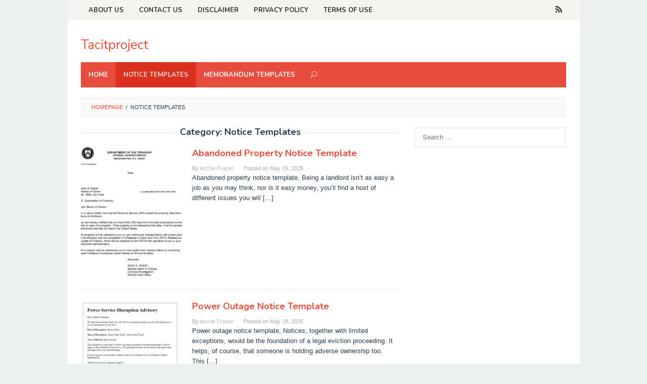

--- FILE ---
content_type: text/html; charset=UTF-8
request_url: https://tacitproject.org/category/notice-templates/
body_size: 11909
content:
<!DOCTYPE html>
<html dir="ltr" lang="en-US" prefix="og: https://ogp.me/ns#">
<head itemscope="itemscope" itemtype="http://schema.org/WebSite">
<meta charset="UTF-8">
<meta name="viewport" content="width=device-width, initial-scale=1">
<link rel="profile" href="https://gmpg.org/xfn/11">

<title>Notice Templates - Tacitproject</title>

		<!-- All in One SEO 4.5.5 - aioseo.com -->
		<meta name="robots" content="max-image-preview:large" />
		<meta name="google-site-verification" content="bqqgsX8hc3uPzgBQibQw6MmbwbE6i3uTaQWKYG2rN_k" />
		<meta name="msvalidate.01" content="910ED51E47C52913F4F9CB53B330E139" />
		<meta name="p:domain_verify" content="a2e01a440128cbeaa79f918eff95d4e2" />
		<link rel="canonical" href="https://tacitproject.org/category/notice-templates/" />
		<link rel="next" href="https://tacitproject.org/category/notice-templates/page/2/" />
		<meta name="generator" content="All in One SEO (AIOSEO) 4.5.5" />
		<script type="application/ld+json" class="aioseo-schema">
			{"@context":"https:\/\/schema.org","@graph":[{"@type":"BreadcrumbList","@id":"https:\/\/tacitproject.org\/category\/notice-templates\/#breadcrumblist","itemListElement":[{"@type":"ListItem","@id":"https:\/\/tacitproject.org\/#listItem","position":1,"name":"Home","item":"https:\/\/tacitproject.org\/","nextItem":"https:\/\/tacitproject.org\/category\/notice-templates\/#listItem"},{"@type":"ListItem","@id":"https:\/\/tacitproject.org\/category\/notice-templates\/#listItem","position":2,"name":"Notice Templates","previousItem":"https:\/\/tacitproject.org\/#listItem"}]},{"@type":"CollectionPage","@id":"https:\/\/tacitproject.org\/category\/notice-templates\/#collectionpage","url":"https:\/\/tacitproject.org\/category\/notice-templates\/","name":"Notice Templates - Tacitproject","inLanguage":"en-US","isPartOf":{"@id":"https:\/\/tacitproject.org\/#website"},"breadcrumb":{"@id":"https:\/\/tacitproject.org\/category\/notice-templates\/#breadcrumblist"}},{"@type":"Organization","@id":"https:\/\/tacitproject.org\/#organization","name":"Tacitproject","url":"https:\/\/tacitproject.org\/"},{"@type":"WebSite","@id":"https:\/\/tacitproject.org\/#website","url":"https:\/\/tacitproject.org\/","name":"Tacitproject","inLanguage":"en-US","publisher":{"@id":"https:\/\/tacitproject.org\/#organization"}}]}
		</script>
		<!-- All in One SEO -->

<link rel='dns-prefetch' href='//fonts.googleapis.com' />
<link rel="alternate" type="application/rss+xml" title="Tacitproject &raquo; Feed" href="https://tacitproject.org/feed/" />
<link rel="alternate" type="application/rss+xml" title="Tacitproject &raquo; Comments Feed" href="https://tacitproject.org/comments/feed/" />
<link rel="alternate" type="application/rss+xml" title="Tacitproject &raquo; Notice Templates Category Feed" href="https://tacitproject.org/category/notice-templates/feed/" />
<style id='wp-img-auto-sizes-contain-inline-css' type='text/css'>
img:is([sizes=auto i],[sizes^="auto," i]){contain-intrinsic-size:3000px 1500px}
/*# sourceURL=wp-img-auto-sizes-contain-inline-css */
</style>
<style id='wp-emoji-styles-inline-css' type='text/css'>

	img.wp-smiley, img.emoji {
		display: inline !important;
		border: none !important;
		box-shadow: none !important;
		height: 1em !important;
		width: 1em !important;
		margin: 0 0.07em !important;
		vertical-align: -0.1em !important;
		background: none !important;
		padding: 0 !important;
	}
/*# sourceURL=wp-emoji-styles-inline-css */
</style>
<style id='wp-block-library-inline-css' type='text/css'>
:root{--wp-block-synced-color:#7a00df;--wp-block-synced-color--rgb:122,0,223;--wp-bound-block-color:var(--wp-block-synced-color);--wp-editor-canvas-background:#ddd;--wp-admin-theme-color:#007cba;--wp-admin-theme-color--rgb:0,124,186;--wp-admin-theme-color-darker-10:#006ba1;--wp-admin-theme-color-darker-10--rgb:0,107,160.5;--wp-admin-theme-color-darker-20:#005a87;--wp-admin-theme-color-darker-20--rgb:0,90,135;--wp-admin-border-width-focus:2px}@media (min-resolution:192dpi){:root{--wp-admin-border-width-focus:1.5px}}.wp-element-button{cursor:pointer}:root .has-very-light-gray-background-color{background-color:#eee}:root .has-very-dark-gray-background-color{background-color:#313131}:root .has-very-light-gray-color{color:#eee}:root .has-very-dark-gray-color{color:#313131}:root .has-vivid-green-cyan-to-vivid-cyan-blue-gradient-background{background:linear-gradient(135deg,#00d084,#0693e3)}:root .has-purple-crush-gradient-background{background:linear-gradient(135deg,#34e2e4,#4721fb 50%,#ab1dfe)}:root .has-hazy-dawn-gradient-background{background:linear-gradient(135deg,#faaca8,#dad0ec)}:root .has-subdued-olive-gradient-background{background:linear-gradient(135deg,#fafae1,#67a671)}:root .has-atomic-cream-gradient-background{background:linear-gradient(135deg,#fdd79a,#004a59)}:root .has-nightshade-gradient-background{background:linear-gradient(135deg,#330968,#31cdcf)}:root .has-midnight-gradient-background{background:linear-gradient(135deg,#020381,#2874fc)}:root{--wp--preset--font-size--normal:16px;--wp--preset--font-size--huge:42px}.has-regular-font-size{font-size:1em}.has-larger-font-size{font-size:2.625em}.has-normal-font-size{font-size:var(--wp--preset--font-size--normal)}.has-huge-font-size{font-size:var(--wp--preset--font-size--huge)}.has-text-align-center{text-align:center}.has-text-align-left{text-align:left}.has-text-align-right{text-align:right}.has-fit-text{white-space:nowrap!important}#end-resizable-editor-section{display:none}.aligncenter{clear:both}.items-justified-left{justify-content:flex-start}.items-justified-center{justify-content:center}.items-justified-right{justify-content:flex-end}.items-justified-space-between{justify-content:space-between}.screen-reader-text{border:0;clip-path:inset(50%);height:1px;margin:-1px;overflow:hidden;padding:0;position:absolute;width:1px;word-wrap:normal!important}.screen-reader-text:focus{background-color:#ddd;clip-path:none;color:#444;display:block;font-size:1em;height:auto;left:5px;line-height:normal;padding:15px 23px 14px;text-decoration:none;top:5px;width:auto;z-index:100000}html :where(.has-border-color){border-style:solid}html :where([style*=border-top-color]){border-top-style:solid}html :where([style*=border-right-color]){border-right-style:solid}html :where([style*=border-bottom-color]){border-bottom-style:solid}html :where([style*=border-left-color]){border-left-style:solid}html :where([style*=border-width]){border-style:solid}html :where([style*=border-top-width]){border-top-style:solid}html :where([style*=border-right-width]){border-right-style:solid}html :where([style*=border-bottom-width]){border-bottom-style:solid}html :where([style*=border-left-width]){border-left-style:solid}html :where(img[class*=wp-image-]){height:auto;max-width:100%}:where(figure){margin:0 0 1em}html :where(.is-position-sticky){--wp-admin--admin-bar--position-offset:var(--wp-admin--admin-bar--height,0px)}@media screen and (max-width:600px){html :where(.is-position-sticky){--wp-admin--admin-bar--position-offset:0px}}

/*# sourceURL=wp-block-library-inline-css */
</style><style id='global-styles-inline-css' type='text/css'>
:root{--wp--preset--aspect-ratio--square: 1;--wp--preset--aspect-ratio--4-3: 4/3;--wp--preset--aspect-ratio--3-4: 3/4;--wp--preset--aspect-ratio--3-2: 3/2;--wp--preset--aspect-ratio--2-3: 2/3;--wp--preset--aspect-ratio--16-9: 16/9;--wp--preset--aspect-ratio--9-16: 9/16;--wp--preset--color--black: #000000;--wp--preset--color--cyan-bluish-gray: #abb8c3;--wp--preset--color--white: #ffffff;--wp--preset--color--pale-pink: #f78da7;--wp--preset--color--vivid-red: #cf2e2e;--wp--preset--color--luminous-vivid-orange: #ff6900;--wp--preset--color--luminous-vivid-amber: #fcb900;--wp--preset--color--light-green-cyan: #7bdcb5;--wp--preset--color--vivid-green-cyan: #00d084;--wp--preset--color--pale-cyan-blue: #8ed1fc;--wp--preset--color--vivid-cyan-blue: #0693e3;--wp--preset--color--vivid-purple: #9b51e0;--wp--preset--gradient--vivid-cyan-blue-to-vivid-purple: linear-gradient(135deg,rgb(6,147,227) 0%,rgb(155,81,224) 100%);--wp--preset--gradient--light-green-cyan-to-vivid-green-cyan: linear-gradient(135deg,rgb(122,220,180) 0%,rgb(0,208,130) 100%);--wp--preset--gradient--luminous-vivid-amber-to-luminous-vivid-orange: linear-gradient(135deg,rgb(252,185,0) 0%,rgb(255,105,0) 100%);--wp--preset--gradient--luminous-vivid-orange-to-vivid-red: linear-gradient(135deg,rgb(255,105,0) 0%,rgb(207,46,46) 100%);--wp--preset--gradient--very-light-gray-to-cyan-bluish-gray: linear-gradient(135deg,rgb(238,238,238) 0%,rgb(169,184,195) 100%);--wp--preset--gradient--cool-to-warm-spectrum: linear-gradient(135deg,rgb(74,234,220) 0%,rgb(151,120,209) 20%,rgb(207,42,186) 40%,rgb(238,44,130) 60%,rgb(251,105,98) 80%,rgb(254,248,76) 100%);--wp--preset--gradient--blush-light-purple: linear-gradient(135deg,rgb(255,206,236) 0%,rgb(152,150,240) 100%);--wp--preset--gradient--blush-bordeaux: linear-gradient(135deg,rgb(254,205,165) 0%,rgb(254,45,45) 50%,rgb(107,0,62) 100%);--wp--preset--gradient--luminous-dusk: linear-gradient(135deg,rgb(255,203,112) 0%,rgb(199,81,192) 50%,rgb(65,88,208) 100%);--wp--preset--gradient--pale-ocean: linear-gradient(135deg,rgb(255,245,203) 0%,rgb(182,227,212) 50%,rgb(51,167,181) 100%);--wp--preset--gradient--electric-grass: linear-gradient(135deg,rgb(202,248,128) 0%,rgb(113,206,126) 100%);--wp--preset--gradient--midnight: linear-gradient(135deg,rgb(2,3,129) 0%,rgb(40,116,252) 100%);--wp--preset--font-size--small: 13px;--wp--preset--font-size--medium: 20px;--wp--preset--font-size--large: 36px;--wp--preset--font-size--x-large: 42px;--wp--preset--spacing--20: 0.44rem;--wp--preset--spacing--30: 0.67rem;--wp--preset--spacing--40: 1rem;--wp--preset--spacing--50: 1.5rem;--wp--preset--spacing--60: 2.25rem;--wp--preset--spacing--70: 3.38rem;--wp--preset--spacing--80: 5.06rem;--wp--preset--shadow--natural: 6px 6px 9px rgba(0, 0, 0, 0.2);--wp--preset--shadow--deep: 12px 12px 50px rgba(0, 0, 0, 0.4);--wp--preset--shadow--sharp: 6px 6px 0px rgba(0, 0, 0, 0.2);--wp--preset--shadow--outlined: 6px 6px 0px -3px rgb(255, 255, 255), 6px 6px rgb(0, 0, 0);--wp--preset--shadow--crisp: 6px 6px 0px rgb(0, 0, 0);}:where(.is-layout-flex){gap: 0.5em;}:where(.is-layout-grid){gap: 0.5em;}body .is-layout-flex{display: flex;}.is-layout-flex{flex-wrap: wrap;align-items: center;}.is-layout-flex > :is(*, div){margin: 0;}body .is-layout-grid{display: grid;}.is-layout-grid > :is(*, div){margin: 0;}:where(.wp-block-columns.is-layout-flex){gap: 2em;}:where(.wp-block-columns.is-layout-grid){gap: 2em;}:where(.wp-block-post-template.is-layout-flex){gap: 1.25em;}:where(.wp-block-post-template.is-layout-grid){gap: 1.25em;}.has-black-color{color: var(--wp--preset--color--black) !important;}.has-cyan-bluish-gray-color{color: var(--wp--preset--color--cyan-bluish-gray) !important;}.has-white-color{color: var(--wp--preset--color--white) !important;}.has-pale-pink-color{color: var(--wp--preset--color--pale-pink) !important;}.has-vivid-red-color{color: var(--wp--preset--color--vivid-red) !important;}.has-luminous-vivid-orange-color{color: var(--wp--preset--color--luminous-vivid-orange) !important;}.has-luminous-vivid-amber-color{color: var(--wp--preset--color--luminous-vivid-amber) !important;}.has-light-green-cyan-color{color: var(--wp--preset--color--light-green-cyan) !important;}.has-vivid-green-cyan-color{color: var(--wp--preset--color--vivid-green-cyan) !important;}.has-pale-cyan-blue-color{color: var(--wp--preset--color--pale-cyan-blue) !important;}.has-vivid-cyan-blue-color{color: var(--wp--preset--color--vivid-cyan-blue) !important;}.has-vivid-purple-color{color: var(--wp--preset--color--vivid-purple) !important;}.has-black-background-color{background-color: var(--wp--preset--color--black) !important;}.has-cyan-bluish-gray-background-color{background-color: var(--wp--preset--color--cyan-bluish-gray) !important;}.has-white-background-color{background-color: var(--wp--preset--color--white) !important;}.has-pale-pink-background-color{background-color: var(--wp--preset--color--pale-pink) !important;}.has-vivid-red-background-color{background-color: var(--wp--preset--color--vivid-red) !important;}.has-luminous-vivid-orange-background-color{background-color: var(--wp--preset--color--luminous-vivid-orange) !important;}.has-luminous-vivid-amber-background-color{background-color: var(--wp--preset--color--luminous-vivid-amber) !important;}.has-light-green-cyan-background-color{background-color: var(--wp--preset--color--light-green-cyan) !important;}.has-vivid-green-cyan-background-color{background-color: var(--wp--preset--color--vivid-green-cyan) !important;}.has-pale-cyan-blue-background-color{background-color: var(--wp--preset--color--pale-cyan-blue) !important;}.has-vivid-cyan-blue-background-color{background-color: var(--wp--preset--color--vivid-cyan-blue) !important;}.has-vivid-purple-background-color{background-color: var(--wp--preset--color--vivid-purple) !important;}.has-black-border-color{border-color: var(--wp--preset--color--black) !important;}.has-cyan-bluish-gray-border-color{border-color: var(--wp--preset--color--cyan-bluish-gray) !important;}.has-white-border-color{border-color: var(--wp--preset--color--white) !important;}.has-pale-pink-border-color{border-color: var(--wp--preset--color--pale-pink) !important;}.has-vivid-red-border-color{border-color: var(--wp--preset--color--vivid-red) !important;}.has-luminous-vivid-orange-border-color{border-color: var(--wp--preset--color--luminous-vivid-orange) !important;}.has-luminous-vivid-amber-border-color{border-color: var(--wp--preset--color--luminous-vivid-amber) !important;}.has-light-green-cyan-border-color{border-color: var(--wp--preset--color--light-green-cyan) !important;}.has-vivid-green-cyan-border-color{border-color: var(--wp--preset--color--vivid-green-cyan) !important;}.has-pale-cyan-blue-border-color{border-color: var(--wp--preset--color--pale-cyan-blue) !important;}.has-vivid-cyan-blue-border-color{border-color: var(--wp--preset--color--vivid-cyan-blue) !important;}.has-vivid-purple-border-color{border-color: var(--wp--preset--color--vivid-purple) !important;}.has-vivid-cyan-blue-to-vivid-purple-gradient-background{background: var(--wp--preset--gradient--vivid-cyan-blue-to-vivid-purple) !important;}.has-light-green-cyan-to-vivid-green-cyan-gradient-background{background: var(--wp--preset--gradient--light-green-cyan-to-vivid-green-cyan) !important;}.has-luminous-vivid-amber-to-luminous-vivid-orange-gradient-background{background: var(--wp--preset--gradient--luminous-vivid-amber-to-luminous-vivid-orange) !important;}.has-luminous-vivid-orange-to-vivid-red-gradient-background{background: var(--wp--preset--gradient--luminous-vivid-orange-to-vivid-red) !important;}.has-very-light-gray-to-cyan-bluish-gray-gradient-background{background: var(--wp--preset--gradient--very-light-gray-to-cyan-bluish-gray) !important;}.has-cool-to-warm-spectrum-gradient-background{background: var(--wp--preset--gradient--cool-to-warm-spectrum) !important;}.has-blush-light-purple-gradient-background{background: var(--wp--preset--gradient--blush-light-purple) !important;}.has-blush-bordeaux-gradient-background{background: var(--wp--preset--gradient--blush-bordeaux) !important;}.has-luminous-dusk-gradient-background{background: var(--wp--preset--gradient--luminous-dusk) !important;}.has-pale-ocean-gradient-background{background: var(--wp--preset--gradient--pale-ocean) !important;}.has-electric-grass-gradient-background{background: var(--wp--preset--gradient--electric-grass) !important;}.has-midnight-gradient-background{background: var(--wp--preset--gradient--midnight) !important;}.has-small-font-size{font-size: var(--wp--preset--font-size--small) !important;}.has-medium-font-size{font-size: var(--wp--preset--font-size--medium) !important;}.has-large-font-size{font-size: var(--wp--preset--font-size--large) !important;}.has-x-large-font-size{font-size: var(--wp--preset--font-size--x-large) !important;}
/*# sourceURL=global-styles-inline-css */
</style>

<style id='classic-theme-styles-inline-css' type='text/css'>
/*! This file is auto-generated */
.wp-block-button__link{color:#fff;background-color:#32373c;border-radius:9999px;box-shadow:none;text-decoration:none;padding:calc(.667em + 2px) calc(1.333em + 2px);font-size:1.125em}.wp-block-file__button{background:#32373c;color:#fff;text-decoration:none}
/*# sourceURL=/wp-includes/css/classic-themes.min.css */
</style>
<link rel='stylesheet' id='idblog-core-css' href='https://tacitproject.org/wp-content/plugins/idblog-core/css/idblog-core.css?ver=1.0.0' type='text/css' media='all' />
<style id='idblog-core-inline-css' type='text/css'>
.gmr-ab-authorname span.uname a{color:#222222 !important;}.gmr-ab-desc {color:#aaaaaa !important;}.gmr-ab-web a{color:#dddddd !important;}
/*# sourceURL=idblog-core-inline-css */
</style>
<link rel='stylesheet' id='superfast-fonts-css' href='https://fonts.googleapis.com/css?family=Nunito%3Aregular%2C700%2C300%26subset%3Dlatin%2C' type='text/css' media='all' />
<link rel='stylesheet' id='superfast-style-css' href='https://tacitproject.org/wp-content/themes/superfast/style.css?ver=ba6db3af8cfc1a746e656c2352f44498' type='text/css' media='all' />
<style id='superfast-style-inline-css' type='text/css'>
body{color:#2c3e50;font-family:"Helvetica Neue",sans-serif;font-weight:500;font-size:13px;}kbd,a.button:hover,button:hover,.button:hover,button.button:hover,input[type="button"]:hover,input[type="reset"]:hover,input[type="submit"]:hover,a.button:focus,button:focus,.button:focus,button.button:focus,input[type="button"]:focus,input[type="reset"]:focus,input[type="submit"]:focus,a.button:active,button:active,.button:active,button.button:active,input[type="button"]:active,input[type="reset"]:active,input[type="submit"]:active,.tagcloud a:hover,.tagcloud a:focus,.tagcloud a:active{background-color:#e74c3c;}a,a:hover,a:focus,a:active{color:#e74c3c;}ul.page-numbers li span.page-numbers,ul.page-numbers li a:hover,.page-links a .page-link-number:hover,a.button,button,.button,button.button,input[type="button"],input[type="reset"],input[type="submit"],.tagcloud a,.sticky .gmr-box-content,.gmr-theme div.sharedaddy h3.sd-title:before,.gmr-theme div.idblog-related-post h3.related-title:before,.idblog-social-share h3:before,.bypostauthor > .comment-body{border-color:#e74c3c;}.site-header{background-image:url();-webkit-background-size:auto;-moz-background-size:auto;-o-background-size:auto;background-size:auto;background-repeat:repeat;background-position:center top;background-attachment:scroll;background-color:#ffffff;}.site-title a{color:#e74c3c;}.site-description{color:#999999;}.gmr-logo{margin-top:15px;}.gmr-menuwrap{background-color:#e74c3c;}#gmr-responsive-menu,.gmr-mainmenu #primary-menu > li > a,.search-trigger .gmr-icon{color:#ffffff;}#primary-menu > li.menu-border > a span{border-color:#ffffff;}#gmr-responsive-menu:hover,.gmr-mainmenu #primary-menu > li:hover > a,.gmr-mainmenu #primary-menu .current-menu-item > a,.gmr-mainmenu #primary-menu .current-menu-ancestor > a,.gmr-mainmenu #primary-menu .current_page_item > a,.gmr-mainmenu #primary-menu .current_page_ancestor > a,.search-trigger .gmr-icon:hover{color:#dddddd;}.gmr-mainmenu #primary-menu > li.menu-border:hover > a span,.gmr-mainmenu #primary-menu > li.menu-border.current-menu-item > a span,.gmr-mainmenu #primary-menu > li.menu-border.current-menu-ancestor > a span,.gmr-mainmenu #primary-menu > li.menu-border.current_page_item > a span,.gmr-mainmenu #primary-menu > li.menu-border.current_page_ancestor > a span{border-color:#dddddd;}.gmr-mainmenu #primary-menu > li:hover > a,.gmr-mainmenu #primary-menu .current-menu-item > a,.gmr-mainmenu #primary-menu .current-menu-ancestor > a,.gmr-mainmenu #primary-menu .current_page_item > a,.gmr-mainmenu #primary-menu .current_page_ancestor > a{background-color:#db301e;}.gmr-secondmenuwrap{background-color:#f6f4f1;}#gmr-secondaryresponsive-menu,.gmr-secondmenu #primary-menu > li > a,.gmr-social-icon ul > li > a{color:#333333;}.gmr-secondmenu #primary-menu > li.menu-border > a span{border-color:#333333;}#gmr-secondaryresponsive-menu:hover,.gmr-secondmenu #primary-menu > li:hover > a,.gmr-secondmenu #primary-menu .current-menu-item > a,.gmr-secondmenu #primary-menu .current-menu-ancestor > a,.gmr-secondmenu #primary-menu .current_page_item > a,.gmr-secondmenu #primary-menu .current_page_ancestor > a,.gmr-social-icon ul > li > a:hover{color:#e74c3c;}.gmr-secondmenu #primary-menu > li.menu-border:hover > a span,.gmr-secondmenu #primary-menu > li.menu-border.current-menu-item > a span,.gmr-secondmenu #primary-menu > li.menu-border.current-menu-ancestor > a span,.gmr-secondmenu #primary-menu > li.menu-border.current_page_item > a span,.gmr-secondmenu #primary-menu > li.menu-border.current_page_ancestor > a span{border-color:#e74c3c;}.gmr-content{background-color:#fff;}h1,h2,h3,h4,h5,h6,.h1,.h2,.h3,.h4,.h5,.h6,.site-title,#gmr-responsive-menu,#primary-menu > li > a{font-family:"Nunito","Helvetica Neue",sans-serif;}h1{font-size:30px;}h2{font-size:26px;}h3{font-size:24px;}h4{font-size:22px;}h5{font-size:20px;}h6{font-size:18px;}.widget-footer{background-color:#3d566e;color:#ecf0f1;}.widget-footer a{color:#f39c12;}.widget-footer a:hover{color:#f1c40f;}.site-footer{background-color:#2c3e50;color:#f1c40f;}.site-footer a{color:#ecf0f1;}.site-footer a:hover{color:#bdc3c7;}
/*# sourceURL=superfast-style-inline-css */
</style>
<script type="text/javascript" src="https://tacitproject.org/wp-includes/js/jquery/jquery.min.js?ver=3.7.1" id="jquery-core-js"></script>
<script type="text/javascript" src="https://tacitproject.org/wp-includes/js/jquery/jquery-migrate.min.js?ver=3.4.1" id="jquery-migrate-js"></script>
<script type="text/javascript" id="jquery-js-after">
/* <![CDATA[ */
jQuery(document).ready(function() {
	jQuery(".a59d8924f1bde17619d64e539d623e83").click(function() {
		jQuery.post(
			"https://tacitproject.org/wp-admin/admin-ajax.php", {
				"action": "quick_adsense_onpost_ad_click",
				"quick_adsense_onpost_ad_index": jQuery(this).attr("data-index"),
				"quick_adsense_nonce": "a97a1f2b09",
			}, function(response) { }
		);
	});
});

//# sourceURL=jquery-js-after
/* ]]> */
</script>
<link rel="https://api.w.org/" href="https://tacitproject.org/wp-json/" /><link rel="alternate" title="JSON" type="application/json" href="https://tacitproject.org/wp-json/wp/v2/categories/1" /><link rel="EditURI" type="application/rsd+xml" title="RSD" href="https://tacitproject.org/xmlrpc.php?rsd" />

<script async src="https://pagead2.googlesyndication.com/pagead/js/adsbygoogle.js?client=ca-pub-2228913859438907"
     crossorigin="anonymous"></script><link rel="icon" href="https://tacitproject.org/wp-content/uploads/2025/09/tacit3-32x32.png" sizes="32x32" />
<link rel="icon" href="https://tacitproject.org/wp-content/uploads/2025/09/tacit3-192x192.png" sizes="192x192" />
<link rel="apple-touch-icon" href="https://tacitproject.org/wp-content/uploads/2025/09/tacit3-180x180.png" />
<meta name="msapplication-TileImage" content="https://tacitproject.org/wp-content/uploads/2025/09/tacit3-270x270.png" />
</head>

<body class="archive category category-notice-templates category-1 wp-theme-superfast gmr-theme idtheme kentooz gmr-sticky gmr-box-layout group-blog hfeed" itemscope="itemscope" itemtype="http://schema.org/WebPage">

<div class="site inner-wrap" id="site-container">
	
	<a class="skip-link screen-reader-text" href="#main">Skip to content</a>
	
					
		
		<header id="masthead" class="site-header" role="banner" itemscope="itemscope" itemtype="http://schema.org/WPHeader">
		
							<div class="gmr-secondmenuwrap clearfix">
					<div class="container">
													<nav id="site-navigation" class="gmr-secondmenu" role="navigation" itemscope="itemscope" itemtype="http://schema.org/SiteNavigationElement">
								<ul id="primary-menu" class="menu"><li id="menu-item-3711" class="menu-item menu-item-type-post_type menu-item-object-page menu-item-3711"><a href="https://tacitproject.org/about-us/" itemprop="url"><span itemprop="name">About Us</span></a></li>
<li id="menu-item-3712" class="menu-item menu-item-type-post_type menu-item-object-page menu-item-3712"><a href="https://tacitproject.org/contact-us/" itemprop="url"><span itemprop="name">Contact Us</span></a></li>
<li id="menu-item-3713" class="menu-item menu-item-type-post_type menu-item-object-page menu-item-3713"><a href="https://tacitproject.org/disclaimer/" itemprop="url"><span itemprop="name">Disclaimer</span></a></li>
<li id="menu-item-3710" class="menu-item menu-item-type-post_type menu-item-object-page menu-item-privacy-policy menu-item-3710"><a rel="privacy-policy" href="https://tacitproject.org/privacy-policy/" itemprop="url"><span itemprop="name">Privacy Policy</span></a></li>
<li id="menu-item-3714" class="menu-item menu-item-type-post_type menu-item-object-page menu-item-3714"><a href="https://tacitproject.org/terms-of-use/" itemprop="url"><span itemprop="name">Terms of Use</span></a></li>
<li class="menu-item menu-item-type-close-btn gmr-close-btn"><a id="close-secondmenu-button" itemprop="url" href="#">Close Menu</a></li></ul>							</nav><!-- #site-navigation -->
													
						<nav id="site-navigation" class="gmr-social-icon" role="navigation" itemscope="itemscope" itemtype="http://schema.org/SiteNavigationElement">
							<ul class="pull-right">
								<li><a href="https://tacitproject.org/feed/" title="RSS" rel="nofollow"><span class="social_rss"></span></a></li><li id="gmr-secondaryresponsive-menu"><a href="#secondmenus" title="Menus" rel="nofollow"><span class="icon_menu-square_alt2"></span> Menu</a></li>							</ul>
						</nav><!-- #site-navigation -->	
					</div>
				</div>
						
						<div class="container">
					<div class="clearfix gmr-headwrapper">
						<div class="gmr-logo"><div class="site-title" itemprop="headline"><a href="https://tacitproject.org/" itemprop="url" title="Tacitproject">Tacitproject</a></div></div>					</div>
				</div>
				
					
			<div class="top-header">
								<div class="container">
									<div class="gmr-menuwrap clearfix">
											<a id="gmr-responsive-menu" href="#menus">
							MENU						</a>
						<nav id="site-navigation" class="gmr-mainmenu" role="navigation" itemscope="itemscope" itemtype="http://schema.org/SiteNavigationElement">
							<ul id="primary-menu" class="menu"><li id="menu-item-3715" class="menu-item menu-item-type-custom menu-item-object-custom menu-item-home menu-item-3715"><a href="https://tacitproject.org/" itemprop="url"><span itemprop="name">Home</span></a></li>
<li id="menu-item-3716" class="menu-item menu-item-type-taxonomy menu-item-object-category current-menu-item menu-item-3716"><a href="https://tacitproject.org/category/notice-templates/" aria-current="page" itemprop="url"><span itemprop="name">Notice Templates</span></a></li>
<li id="menu-item-3717" class="menu-item menu-item-type-taxonomy menu-item-object-category menu-item-3717"><a href="https://tacitproject.org/category/memorandum-templates/" itemprop="url"><span itemprop="name">Memorandum Templates</span></a></li>
<li class="menu-item menu-item-type-search-btn gmr-search"><form method="get" class="gmr-searchform searchform" action="https://tacitproject.org/"><input type="text" name="s" id="s" placeholder="Search" /><div class="search-trigger"><a href="#" class="gmr-icon icon_close" itemprop="url"></a><a href="#" class="gmr-icon icon_search"></a></div></form></li><li class="menu-item menu-item-type-close-btn gmr-close-btn"><a id="close-menu-button" itemprop="url" href="#">Close Menu</a></li></ul>						</nav><!-- #site-navigation -->
					</div>
				</div>
			</div><!-- .top-header -->
		</header><!-- #masthead -->

	
			<div id="content" class="gmr-content">
		
					
						<div class="container">
				<div class="row">
								<div class="col-md-12">
				<div class="breadcrumbs" itemscope itemtype="https://schema.org/BreadcrumbList">
																										<span class="first-cl" itemprop="itemListElement" itemscope itemtype="https://schema.org/ListItem">
									<a itemscope itemtype="https://schema.org/WebPage" itemprop="item" itemid="https://tacitproject.org/" href="https://tacitproject.org/"><span itemprop="name">Homepage</span></a>
									<span itemprop="position" content="1"></span>
								</span>
														<span class="separator">/</span>
																								<span class="last-cl" itemscope itemtype="https://schema.org/ListItem">
							<span itemprop="name">Notice Templates</span>
							<span itemprop="position" content="2"></span>
							</span>
															</div>
			</div>
				
<div id="primary" class="content-area col-md-8 gmr-default">

	<h1 class="page-title" itemprop="headline">Category: <span>Notice Templates</span></h1>		

	<main id="main" class="site-main" role="main">

	
<article id="post-8829" class="gmr-smallthumb clearfix post-8829 post type-post status-publish format-standard has-post-thumbnail hentry category-notice-templates" itemscope="itemscope" itemtype="http://schema.org/CreativeWork">
	
	<div class="gmr-box-content">
	
			<div class="content-thumbnail"><a href="https://tacitproject.org/abandoned-property-notice-template/" itemprop="url" title="Permalink to: Abandoned Property Notice Template" rel="bookmark"><img width="230" height="300" src="https://tacitproject.org/wp-content/uploads/2025/05/free-abandoned-property-notice-template-excel-230x300.gif" class="attachment-medium size-medium wp-post-image" alt="Free  Abandoned Property Notice Template Excel" itemprop="image" decoding="async" fetchpriority="high" srcset="https://tacitproject.org/wp-content/uploads/2025/05/free-abandoned-property-notice-template-excel-230x300.gif 230w, https://tacitproject.org/wp-content/uploads/2025/05/free-abandoned-property-notice-template-excel-690x900.gif 690w, https://tacitproject.org/wp-content/uploads/2025/05/free-abandoned-property-notice-template-excel-115x150.gif 115w" sizes="(max-width: 230px) 100vw, 230px" title="Free  Abandoned Property Notice Template Excel" /></a></div>	
		<div class="item-article">
			<header class="entry-header">
				<h2 class="entry-title" itemprop="headline">
					<a href="https://tacitproject.org/abandoned-property-notice-template/" itemprop="url" title="Permalink to: Abandoned Property Notice Template" rel="bookmark">Abandoned Property Notice Template</a>
				</h2>
				
									<div class="entry-meta">
						<div class="gmr-metacontent"><span class="byline"> By <span class="entry-author vcard" itemprop="author" itemscope="itemscope" itemtype="http://schema.org/person"><a class="url fn n" href="https://tacitproject.org/author/crazy-euclid/" title="Permalink to: Archie Fraser" itemprop="url"><span itemprop="name">Archie Fraser</span></a></span></span><span class="posted-on">Posted on <time class="entry-date published" itemprop="datePublished" datetime="2025-05-29T04:37:43+00:00">May 29, 2025</time><time class="updated" datetime="2025-05-27T10:15:12+00:00">May 27, 2025</time></span></div>					</div><!-- .entry-meta -->
							</header><!-- .entry-header -->

			<div class="entry-content" itemprop="text">
				<p>Abandoned property notice template, Being a landlord isn&#8217;t as easy a job as you may think, nor is it easy money, you&#8217;ll find a host of different issues you will&nbsp;[&hellip;]</p>
			</div><!-- .entry-content -->
		</div><!-- .item-article -->
		
			
	</div><!-- .gmr-box-content -->

</article><!-- #post-## -->
<article id="post-8823" class="gmr-smallthumb clearfix post-8823 post type-post status-publish format-standard has-post-thumbnail hentry category-notice-templates" itemscope="itemscope" itemtype="http://schema.org/CreativeWork">
	
	<div class="gmr-box-content">
	
			<div class="content-thumbnail"><a href="https://tacitproject.org/power-outage-notice-template/" itemprop="url" title="Permalink to: Power Outage Notice Template" rel="bookmark"><img width="230" height="300" src="https://tacitproject.org/wp-content/uploads/2025/05/free-power-outage-notice-template-230x300.jpg" class="attachment-medium size-medium wp-post-image" alt="Free  Power Outage Notice Template" itemprop="image" decoding="async" srcset="https://tacitproject.org/wp-content/uploads/2025/05/free-power-outage-notice-template-230x300.jpg 230w, https://tacitproject.org/wp-content/uploads/2025/05/free-power-outage-notice-template-690x900.jpg 690w, https://tacitproject.org/wp-content/uploads/2025/05/free-power-outage-notice-template-115x150.jpg 115w" sizes="(max-width: 230px) 100vw, 230px" title="Free  Power Outage Notice Template" /></a></div>	
		<div class="item-article">
			<header class="entry-header">
				<h2 class="entry-title" itemprop="headline">
					<a href="https://tacitproject.org/power-outage-notice-template/" itemprop="url" title="Permalink to: Power Outage Notice Template" rel="bookmark">Power Outage Notice Template</a>
				</h2>
				
									<div class="entry-meta">
						<div class="gmr-metacontent"><span class="byline"> By <span class="entry-author vcard" itemprop="author" itemscope="itemscope" itemtype="http://schema.org/person"><a class="url fn n" href="https://tacitproject.org/author/crazy-euclid/" title="Permalink to: Archie Fraser" itemprop="url"><span itemprop="name">Archie Fraser</span></a></span></span><span class="posted-on">Posted on <time class="entry-date published" itemprop="datePublished" datetime="2025-05-28T07:16:44+00:00">May 28, 2025</time><time class="updated" datetime="2025-05-27T10:14:17+00:00">May 27, 2025</time></span></div>					</div><!-- .entry-meta -->
							</header><!-- .entry-header -->

			<div class="entry-content" itemprop="text">
				<p>Power outage notice template, Notices, together with limited exceptions, would be the foundation of a legal eviction proceeding. It helps, of course, that someone is holding adverse ownership too. This&nbsp;[&hellip;]</p>
			</div><!-- .entry-content -->
		</div><!-- .item-article -->
		
			
	</div><!-- .gmr-box-content -->

</article><!-- #post-## -->
<article id="post-8817" class="gmr-smallthumb clearfix post-8817 post type-post status-publish format-standard has-post-thumbnail hentry category-notice-templates" itemscope="itemscope" itemtype="http://schema.org/CreativeWork">
	
	<div class="gmr-box-content">
	
			<div class="content-thumbnail"><a href="https://tacitproject.org/tax-credit-recertification-notice-template/" itemprop="url" title="Permalink to: Tax Credit Recertification Notice Template" rel="bookmark"><img width="230" height="300" src="https://tacitproject.org/wp-content/uploads/2025/05/free-blank-tax-credit-recertification-notice-template-doc-sample-230x300.png" class="attachment-medium size-medium wp-post-image" alt="Free Blank Tax Credit Recertification Notice Template Doc Sample" itemprop="image" decoding="async" srcset="https://tacitproject.org/wp-content/uploads/2025/05/free-blank-tax-credit-recertification-notice-template-doc-sample-230x300.png 230w, https://tacitproject.org/wp-content/uploads/2025/05/free-blank-tax-credit-recertification-notice-template-doc-sample-690x900.png 690w, https://tacitproject.org/wp-content/uploads/2025/05/free-blank-tax-credit-recertification-notice-template-doc-sample-115x150.png 115w" sizes="(max-width: 230px) 100vw, 230px" title="Free Blank Tax Credit Recertification Notice Template Doc Sample" /></a></div>	
		<div class="item-article">
			<header class="entry-header">
				<h2 class="entry-title" itemprop="headline">
					<a href="https://tacitproject.org/tax-credit-recertification-notice-template/" itemprop="url" title="Permalink to: Tax Credit Recertification Notice Template" rel="bookmark">Tax Credit Recertification Notice Template</a>
				</h2>
				
									<div class="entry-meta">
						<div class="gmr-metacontent"><span class="byline"> By <span class="entry-author vcard" itemprop="author" itemscope="itemscope" itemtype="http://schema.org/person"><a class="url fn n" href="https://tacitproject.org/author/crazy-euclid/" title="Permalink to: Archie Fraser" itemprop="url"><span itemprop="name">Archie Fraser</span></a></span></span><span class="posted-on">Posted on <time class="entry-date published" itemprop="datePublished" datetime="2025-05-27T10:12:58+00:00">May 27, 2025</time><time class="updated" datetime="2025-05-27T10:13:39+00:00">May 27, 2025</time></span></div>					</div><!-- .entry-meta -->
							</header><!-- .entry-header -->

			<div class="entry-content" itemprop="text">
				<p>Tax credit recertification notice template, Being a landlord isn&#8217;t as easy a job as you may think, nor can it be easy cash, there are a plethora of different issues&nbsp;[&hellip;]</p>
			</div><!-- .entry-content -->
		</div><!-- .item-article -->
		
			
	</div><!-- .gmr-box-content -->

</article><!-- #post-## -->
<article id="post-8674" class="gmr-smallthumb clearfix post-8674 post type-post status-publish format-standard has-post-thumbnail hentry category-notice-templates" itemscope="itemscope" itemtype="http://schema.org/CreativeWork">
	
	<div class="gmr-box-content">
	
			<div class="content-thumbnail"><a href="https://tacitproject.org/corrective-action-notice-template/" itemprop="url" title="Permalink to: Corrective Action Notice Template" rel="bookmark"><img width="230" height="300" src="https://tacitproject.org/wp-content/uploads/2025/04/custom-corrective-action-notice-template-word-230x300.jpg" class="attachment-medium size-medium wp-post-image" alt="Custom Corrective Action Notice Template Word" itemprop="image" decoding="async" loading="lazy" srcset="https://tacitproject.org/wp-content/uploads/2025/04/custom-corrective-action-notice-template-word-230x300.jpg 230w, https://tacitproject.org/wp-content/uploads/2025/04/custom-corrective-action-notice-template-word-690x900.jpg 690w, https://tacitproject.org/wp-content/uploads/2025/04/custom-corrective-action-notice-template-word-115x150.jpg 115w" sizes="auto, (max-width: 230px) 100vw, 230px" title="Custom Corrective Action Notice Template Word" /></a></div>	
		<div class="item-article">
			<header class="entry-header">
				<h2 class="entry-title" itemprop="headline">
					<a href="https://tacitproject.org/corrective-action-notice-template/" itemprop="url" title="Permalink to: Corrective Action Notice Template" rel="bookmark">Corrective Action Notice Template</a>
				</h2>
				
									<div class="entry-meta">
						<div class="gmr-metacontent"><span class="byline"> By <span class="entry-author vcard" itemprop="author" itemscope="itemscope" itemtype="http://schema.org/person"><a class="url fn n" href="https://tacitproject.org/author/crazy-euclid/" title="Permalink to: Archie Fraser" itemprop="url"><span itemprop="name">Archie Fraser</span></a></span></span><span class="posted-on">Posted on <time class="entry-date published" itemprop="datePublished" datetime="2025-04-28T06:30:26+00:00">April 28, 2025</time><time class="updated" datetime="2025-04-11T13:01:27+00:00">April 11, 2025</time></span></div>					</div><!-- .entry-meta -->
							</header><!-- .entry-header -->

			<div class="entry-content" itemprop="text">
				<p>Corrective action notice template, The landlords are definitely a lot of powerful people. They are far more powerful than the renters. Their main motto is to earn money and nothing&nbsp;[&hellip;]</p>
			</div><!-- .entry-content -->
		</div><!-- .item-article -->
		
			
	</div><!-- .gmr-box-content -->

</article><!-- #post-## -->
<article id="post-8668" class="gmr-smallthumb clearfix post-8668 post type-post status-publish format-standard has-post-thumbnail hentry category-notice-templates" itemscope="itemscope" itemtype="http://schema.org/CreativeWork">
	
	<div class="gmr-box-content">
	
			<div class="content-thumbnail"><a href="https://tacitproject.org/final-notice-before-legal-action-template/" itemprop="url" title="Permalink to: Final Notice Before Legal Action Template" rel="bookmark"><img width="230" height="300" src="https://tacitproject.org/wp-content/uploads/2025/04/editable-final-notice-before-legal-action-template-doc-sample-230x300.png" class="attachment-medium size-medium wp-post-image" alt="Editable Final Notice Before Legal Action Template Doc Sample" itemprop="image" decoding="async" loading="lazy" srcset="https://tacitproject.org/wp-content/uploads/2025/04/editable-final-notice-before-legal-action-template-doc-sample-230x300.png 230w, https://tacitproject.org/wp-content/uploads/2025/04/editable-final-notice-before-legal-action-template-doc-sample-690x900.png 690w, https://tacitproject.org/wp-content/uploads/2025/04/editable-final-notice-before-legal-action-template-doc-sample-115x150.png 115w" sizes="auto, (max-width: 230px) 100vw, 230px" title="Editable Final Notice Before Legal Action Template Doc Sample" /></a></div>	
		<div class="item-article">
			<header class="entry-header">
				<h2 class="entry-title" itemprop="headline">
					<a href="https://tacitproject.org/final-notice-before-legal-action-template/" itemprop="url" title="Permalink to: Final Notice Before Legal Action Template" rel="bookmark">Final Notice Before Legal Action Template</a>
				</h2>
				
									<div class="entry-meta">
						<div class="gmr-metacontent"><span class="byline"> By <span class="entry-author vcard" itemprop="author" itemscope="itemscope" itemtype="http://schema.org/person"><a class="url fn n" href="https://tacitproject.org/author/crazy-euclid/" title="Permalink to: Archie Fraser" itemprop="url"><span itemprop="name">Archie Fraser</span></a></span></span><span class="posted-on">Posted on <time class="entry-date published" itemprop="datePublished" datetime="2025-04-27T09:28:28+00:00">April 27, 2025</time><time class="updated" datetime="2025-04-11T13:00:41+00:00">April 11, 2025</time></span></div>					</div><!-- .entry-meta -->
							</header><!-- .entry-header -->

			<div class="entry-content" itemprop="text">
				<p>Final notice before legal action template, The landlords are definitely a lot of powerful people. They are far more successful than the tenants. Their primary motto is to earn money&nbsp;[&hellip;]</p>
			</div><!-- .entry-content -->
		</div><!-- .item-article -->
		
			
	</div><!-- .gmr-box-content -->

</article><!-- #post-## -->
<article id="post-8662" class="gmr-smallthumb clearfix post-8662 post type-post status-publish format-standard has-post-thumbnail hentry category-notice-templates" itemscope="itemscope" itemtype="http://schema.org/CreativeWork">
	
	<div class="gmr-box-content">
	
			<div class="content-thumbnail"><a href="https://tacitproject.org/jurnal-action-notice-template/" itemprop="url" title="Permalink to: Jurnal Action Notice Template" rel="bookmark"><img width="230" height="300" src="https://tacitproject.org/wp-content/uploads/2025/04/free-printable-jurnal-action-notice-template-230x300.png" class="attachment-medium size-medium wp-post-image" alt="Free Printable Jurnal Action Notice Template" itemprop="image" decoding="async" loading="lazy" srcset="https://tacitproject.org/wp-content/uploads/2025/04/free-printable-jurnal-action-notice-template-230x300.png 230w, https://tacitproject.org/wp-content/uploads/2025/04/free-printable-jurnal-action-notice-template-690x900.png 690w, https://tacitproject.org/wp-content/uploads/2025/04/free-printable-jurnal-action-notice-template-115x150.png 115w" sizes="auto, (max-width: 230px) 100vw, 230px" title="Free Printable Jurnal Action Notice Template" /></a></div>	
		<div class="item-article">
			<header class="entry-header">
				<h2 class="entry-title" itemprop="headline">
					<a href="https://tacitproject.org/jurnal-action-notice-template/" itemprop="url" title="Permalink to: Jurnal Action Notice Template" rel="bookmark">Jurnal Action Notice Template</a>
				</h2>
				
									<div class="entry-meta">
						<div class="gmr-metacontent"><span class="byline"> By <span class="entry-author vcard" itemprop="author" itemscope="itemscope" itemtype="http://schema.org/person"><a class="url fn n" href="https://tacitproject.org/author/crazy-euclid/" title="Permalink to: Archie Fraser" itemprop="url"><span itemprop="name">Archie Fraser</span></a></span></span><span class="posted-on">Posted on <time class="entry-date published" itemprop="datePublished" datetime="2025-04-26T12:29:01+00:00">April 26, 2025</time><time class="updated" datetime="2025-04-11T13:00:01+00:00">April 11, 2025</time></span></div>					</div><!-- .entry-meta -->
							</header><!-- .entry-header -->

			<div class="entry-content" itemprop="text">
				<p>Jurnal action notice template, Notices, with limited exceptions, would be the foundation of a lawful eviction proceeding. It helps, of course, that somebody is holding adverse possession also. This newsletter&nbsp;[&hellip;]</p>
			</div><!-- .entry-content -->
		</div><!-- .item-article -->
		
			
	</div><!-- .gmr-box-content -->

</article><!-- #post-## -->
<article id="post-8656" class="gmr-smallthumb clearfix post-8656 post type-post status-publish format-standard has-post-thumbnail hentry category-notice-templates" itemscope="itemscope" itemtype="http://schema.org/CreativeWork">
	
	<div class="gmr-box-content">
	
			<div class="content-thumbnail"><a href="https://tacitproject.org/notice-of-relocation-letter-template/" itemprop="url" title="Permalink to: Notice Of Relocation Letter Template" rel="bookmark"><img width="230" height="300" src="https://tacitproject.org/wp-content/uploads/2025/04/blank-notice-of-relocation-letter-template-word-sample-230x300.jpg" class="attachment-medium size-medium wp-post-image" alt="Blank Notice Of Relocation Letter Template Word Sample" itemprop="image" decoding="async" loading="lazy" srcset="https://tacitproject.org/wp-content/uploads/2025/04/blank-notice-of-relocation-letter-template-word-sample-230x300.jpg 230w, https://tacitproject.org/wp-content/uploads/2025/04/blank-notice-of-relocation-letter-template-word-sample-690x900.jpg 690w, https://tacitproject.org/wp-content/uploads/2025/04/blank-notice-of-relocation-letter-template-word-sample-115x150.jpg 115w" sizes="auto, (max-width: 230px) 100vw, 230px" title="Blank Notice Of Relocation Letter Template Word Sample" /></a></div>	
		<div class="item-article">
			<header class="entry-header">
				<h2 class="entry-title" itemprop="headline">
					<a href="https://tacitproject.org/notice-of-relocation-letter-template/" itemprop="url" title="Permalink to: Notice Of Relocation Letter Template" rel="bookmark">Notice Of Relocation Letter Template</a>
				</h2>
				
									<div class="entry-meta">
						<div class="gmr-metacontent"><span class="byline"> By <span class="entry-author vcard" itemprop="author" itemscope="itemscope" itemtype="http://schema.org/person"><a class="url fn n" href="https://tacitproject.org/author/crazy-euclid/" title="Permalink to: Archie Fraser" itemprop="url"><span itemprop="name">Archie Fraser</span></a></span></span><span class="posted-on">Posted on <time class="entry-date published" itemprop="datePublished" datetime="2025-04-25T15:07:08+00:00">April 25, 2025</time><time class="updated" datetime="2025-04-11T12:59:08+00:00">April 11, 2025</time></span></div>					</div><!-- .entry-meta -->
							</header><!-- .entry-header -->

			<div class="entry-content" itemprop="text">
				<p>Notice of relocation letter template, Being a landlord is not quite as simple a task as you might think, nor can it be easy money, you&#8217;ll find a plethora of&nbsp;[&hellip;]</p>
			</div><!-- .entry-content -->
		</div><!-- .item-article -->
		
			
	</div><!-- .gmr-box-content -->

</article><!-- #post-## -->
<article id="post-8650" class="gmr-smallthumb clearfix post-8650 post type-post status-publish format-standard has-post-thumbnail hentry category-notice-templates" itemscope="itemscope" itemtype="http://schema.org/CreativeWork">
	
	<div class="gmr-box-content">
	
			<div class="content-thumbnail"><a href="https://tacitproject.org/pay-date-change-notice-template/" itemprop="url" title="Permalink to: Pay Date Change Notice Template" rel="bookmark"><img width="230" height="300" src="https://tacitproject.org/wp-content/uploads/2025/04/blank-pay-date-change-notice-template-doc-sample-230x300.jpg" class="attachment-medium size-medium wp-post-image" alt="Blank Pay Date Change Notice Template Doc Sample" itemprop="image" decoding="async" loading="lazy" srcset="https://tacitproject.org/wp-content/uploads/2025/04/blank-pay-date-change-notice-template-doc-sample-230x300.jpg 230w, https://tacitproject.org/wp-content/uploads/2025/04/blank-pay-date-change-notice-template-doc-sample-690x900.jpg 690w, https://tacitproject.org/wp-content/uploads/2025/04/blank-pay-date-change-notice-template-doc-sample-115x150.jpg 115w" sizes="auto, (max-width: 230px) 100vw, 230px" title="Blank Pay Date Change Notice Template Doc Sample" /></a></div>	
		<div class="item-article">
			<header class="entry-header">
				<h2 class="entry-title" itemprop="headline">
					<a href="https://tacitproject.org/pay-date-change-notice-template/" itemprop="url" title="Permalink to: Pay Date Change Notice Template" rel="bookmark">Pay Date Change Notice Template</a>
				</h2>
				
									<div class="entry-meta">
						<div class="gmr-metacontent"><span class="byline"> By <span class="entry-author vcard" itemprop="author" itemscope="itemscope" itemtype="http://schema.org/person"><a class="url fn n" href="https://tacitproject.org/author/crazy-euclid/" title="Permalink to: Archie Fraser" itemprop="url"><span itemprop="name">Archie Fraser</span></a></span></span><span class="posted-on">Posted on <time class="entry-date published" itemprop="datePublished" datetime="2025-04-24T18:29:37+00:00">April 24, 2025</time><time class="updated" datetime="2025-04-11T12:58:27+00:00">April 11, 2025</time></span></div>					</div><!-- .entry-meta -->
							</header><!-- .entry-header -->

			<div class="entry-content" itemprop="text">
				<p>Pay date change notice template, Eviction notice is granted to a tenant from the landowner to be able to remove the tenant from his/her property. Eviction has legal validity, and&nbsp;[&hellip;]</p>
			</div><!-- .entry-content -->
		</div><!-- .item-article -->
		
			
	</div><!-- .gmr-box-content -->

</article><!-- #post-## -->
<article id="post-8644" class="gmr-smallthumb clearfix post-8644 post type-post status-publish format-standard has-post-thumbnail hentry category-notice-templates" itemscope="itemscope" itemtype="http://schema.org/CreativeWork">
	
	<div class="gmr-box-content">
	
			<div class="content-thumbnail"><a href="https://tacitproject.org/script-action-notice-template/" itemprop="url" title="Permalink to: Script Action Notice Template" rel="bookmark"><img width="230" height="300" src="https://tacitproject.org/wp-content/uploads/2025/04/free-editable-script-action-notice-template-230x300.png" class="attachment-medium size-medium wp-post-image" alt="Free Editable Script Action Notice Template" itemprop="image" decoding="async" loading="lazy" srcset="https://tacitproject.org/wp-content/uploads/2025/04/free-editable-script-action-notice-template-230x300.png 230w, https://tacitproject.org/wp-content/uploads/2025/04/free-editable-script-action-notice-template-690x900.png 690w, https://tacitproject.org/wp-content/uploads/2025/04/free-editable-script-action-notice-template-115x150.png 115w" sizes="auto, (max-width: 230px) 100vw, 230px" title="Free Editable Script Action Notice Template" /></a></div>	
		<div class="item-article">
			<header class="entry-header">
				<h2 class="entry-title" itemprop="headline">
					<a href="https://tacitproject.org/script-action-notice-template/" itemprop="url" title="Permalink to: Script Action Notice Template" rel="bookmark">Script Action Notice Template</a>
				</h2>
				
									<div class="entry-meta">
						<div class="gmr-metacontent"><span class="byline"> By <span class="entry-author vcard" itemprop="author" itemscope="itemscope" itemtype="http://schema.org/person"><a class="url fn n" href="https://tacitproject.org/author/crazy-euclid/" title="Permalink to: Archie Fraser" itemprop="url"><span itemprop="name">Archie Fraser</span></a></span></span><span class="posted-on">Posted on <time class="entry-date published" itemprop="datePublished" datetime="2025-04-23T21:10:11+00:00">April 23, 2025</time><time class="updated" datetime="2025-04-11T12:57:51+00:00">April 11, 2025</time></span></div>					</div><!-- .entry-meta -->
							</header><!-- .entry-header -->

			<div class="entry-content" itemprop="text">
				<p>Script action notice template, Being a landlord is not as easy a job as you might think, nor can it be easy money, you&#8217;ll find a host of different issues&nbsp;[&hellip;]</p>
			</div><!-- .entry-content -->
		</div><!-- .item-article -->
		
			
	</div><!-- .gmr-box-content -->

</article><!-- #post-## -->
<article id="post-8638" class="gmr-smallthumb clearfix post-8638 post type-post status-publish format-standard has-post-thumbnail hentry category-notice-templates" itemscope="itemscope" itemtype="http://schema.org/CreativeWork">
	
	<div class="gmr-box-content">
	
			<div class="content-thumbnail"><a href="https://tacitproject.org/summer-vacation-notice-template/" itemprop="url" title="Permalink to: Summer Vacation Notice Template" rel="bookmark"><img width="230" height="300" src="https://tacitproject.org/wp-content/uploads/2025/04/printable-summer-vacation-notice-template-word-sample-230x300.jpg" class="attachment-medium size-medium wp-post-image" alt="Printable Summer Vacation Notice Template Word Sample" itemprop="image" decoding="async" loading="lazy" srcset="https://tacitproject.org/wp-content/uploads/2025/04/printable-summer-vacation-notice-template-word-sample-230x300.jpg 230w, https://tacitproject.org/wp-content/uploads/2025/04/printable-summer-vacation-notice-template-word-sample-690x900.jpg 690w, https://tacitproject.org/wp-content/uploads/2025/04/printable-summer-vacation-notice-template-word-sample-115x150.jpg 115w" sizes="auto, (max-width: 230px) 100vw, 230px" title="Printable Summer Vacation Notice Template Word Sample" /></a></div>	
		<div class="item-article">
			<header class="entry-header">
				<h2 class="entry-title" itemprop="headline">
					<a href="https://tacitproject.org/summer-vacation-notice-template/" itemprop="url" title="Permalink to: Summer Vacation Notice Template" rel="bookmark">Summer Vacation Notice Template</a>
				</h2>
				
									<div class="entry-meta">
						<div class="gmr-metacontent"><span class="byline"> By <span class="entry-author vcard" itemprop="author" itemscope="itemscope" itemtype="http://schema.org/person"><a class="url fn n" href="https://tacitproject.org/author/crazy-euclid/" title="Permalink to: Archie Fraser" itemprop="url"><span itemprop="name">Archie Fraser</span></a></span></span><span class="posted-on">Posted on <time class="entry-date published" itemprop="datePublished" datetime="2025-04-23T00:00:00+00:00">April 23, 2025</time><time class="updated" datetime="2025-04-11T12:56:57+00:00">April 11, 2025</time></span></div>					</div><!-- .entry-meta -->
							</header><!-- .entry-header -->

			<div class="entry-content" itemprop="text">
				<p>Summer vacation notice template, Notices, with limited exceptions, would be the foundation of a lawful eviction proceeding. It helps, of course, that somebody is holding adverse ownership also. This newsletter&nbsp;[&hellip;]</p>
			</div><!-- .entry-content -->
		</div><!-- .item-article -->
		
			
	</div><!-- .gmr-box-content -->

</article><!-- #post-## --><ul class='page-numbers'>
	<li><span aria-current="page" class="page-numbers current">1</span></li>
	<li><a class="page-numbers" href="https://tacitproject.org/category/notice-templates/page/2/">2</a></li>
	<li><a class="page-numbers" href="https://tacitproject.org/category/notice-templates/page/3/">3</a></li>
	<li><span class="page-numbers dots">&hellip;</span></li>
	<li><a class="page-numbers" href="https://tacitproject.org/category/notice-templates/page/55/">55</a></li>
	<li><a class="next page-numbers" href="https://tacitproject.org/category/notice-templates/page/2/"><span class="gmr-icon arrow_carrot-2right"></span></a></li>
</ul>

	</main><!-- #main -->
</div><!-- #primary -->


<aside id="secondary" class="widget-area col-md-4" role="complementary" >
	<div id="search-2" class="widget widget_search"><form role="search" method="get" class="search-form" action="https://tacitproject.org/">
				<label>
					<span class="screen-reader-text">Search for:</span>
					<input type="search" class="search-field" placeholder="Search &hellip;" value="" name="s" />
				</label>
				<input type="submit" class="search-submit" value="Search" />
			</form></div><div id="text-2" class="widget widget_text">			<div class="textwidget"><p><script async src="https://pagead2.googlesyndication.com/pagead/js/adsbygoogle.js?client=ca-pub-2228913859438907"
     crossorigin="anonymous"></script><br />
<!-- tacitsisi --><br />
<ins class="adsbygoogle"
     style="display:inline-block;width:300px;height:600px"
     data-ad-client="ca-pub-2228913859438907"
     data-ad-slot="4712183628"></ins><br />
<script>
     (adsbygoogle = window.adsbygoogle || []).push({});
</script></p>
</div>
		</div>
		<div id="recent-posts-2" class="widget widget_recent_entries">
		<h3 class="widget-title">Recent Posts</h3>
		<ul>
											<li>
					<a href="https://tacitproject.org/academic-research-notes-journal-template/">Academic Research Notes Journal Template</a>
									</li>
											<li>
					<a href="https://tacitproject.org/lsat-wrong-answer-journal-template/">Lsat Wrong Answer Journal Template</a>
									</li>
											<li>
					<a href="https://tacitproject.org/printable-bible-study-journal-templat/">Printable Bible Study Journal Templat</a>
									</li>
											<li>
					<a href="https://tacitproject.org/hear-journal-template/">H.E.A.R. Journal Template</a>
									</li>
											<li>
					<a href="https://tacitproject.org/war-room-prayer-journal-template/">War Room Prayer Journal Template</a>
									</li>
											<li>
					<a href="https://tacitproject.org/5-minute-gratitude-journal-template/">5 Minute Gratitude Journal Template</a>
									</li>
											<li>
					<a href="https://tacitproject.org/the-5-minute-journal-template/">The 5 Minute Journal Template</a>
									</li>
											<li>
					<a href="https://tacitproject.org/snhu-107-module-five-journal-template/">SNHU 107 Module Five Journal Template</a>
									</li>
					</ul>

		</div></aside><!-- #secondary -->					</div><!-- .row -->
			</div><!-- .container -->
			<div id="stop-container"></div>
					</div><!-- .gmr-content -->
		
</div><!-- #site-container -->
	

	<div id="footer-container">
		<div class="gmr-bgstripes">
			<span class="gmr-bgstripe gmr-color1"></span><span class="gmr-bgstripe gmr-color2"></span>
			<span class="gmr-bgstripe gmr-color3"></span><span class="gmr-bgstripe gmr-color4"></span>
			<span class="gmr-bgstripe gmr-color5"></span><span class="gmr-bgstripe gmr-color6"></span>
			<span class="gmr-bgstripe gmr-color7"></span><span class="gmr-bgstripe gmr-color8"></span>
			<span class="gmr-bgstripe gmr-color9"></span><span class="gmr-bgstripe gmr-color10"></span>
			<span class="gmr-bgstripe gmr-color11"></span><span class="gmr-bgstripe gmr-color12"></span>
			<span class="gmr-bgstripe gmr-color13"></span><span class="gmr-bgstripe gmr-color14"></span>
			<span class="gmr-bgstripe gmr-color15"></span><span class="gmr-bgstripe gmr-color16"></span>
			<span class="gmr-bgstripe gmr-color17"></span><span class="gmr-bgstripe gmr-color18"></span>
			<span class="gmr-bgstripe gmr-color19"></span><span class="gmr-bgstripe gmr-color20"></span>
		</div>

				
		<footer id="colophon" class="site-footer" role="contentinfo" >
			<div class="container">
				<div class="site-info">
									<a href="https://wordpress.org/" title="Proudly powered by WordPress">Proudly powered by WordPress</a>
					<span class="sep"> / </span>
					<a href="http://www.gianmr.com/" title="Theme: Superfast">Theme: Superfast</a>
								</div><!-- .site-info -->
							</div><!-- .container -->
		</footer><!-- #colophon -->
		
	
	</div><!-- #footer-container -->

<script type="speculationrules">
{"prefetch":[{"source":"document","where":{"and":[{"href_matches":"/*"},{"not":{"href_matches":["/wp-*.php","/wp-admin/*","/wp-content/uploads/*","/wp-content/*","/wp-content/plugins/*","/wp-content/themes/superfast/*","/*\\?(.+)"]}},{"not":{"selector_matches":"a[rel~=\"nofollow\"]"}},{"not":{"selector_matches":".no-prefetch, .no-prefetch a"}}]},"eagerness":"conservative"}]}
</script>
<!-- Histats.com  START  (aync)-->
<script type="text/javascript">var _Hasync= _Hasync|| [];
_Hasync.push(['Histats.start', '1,4609546,4,0,0,0,00010000']);
_Hasync.push(['Histats.fasi', '1']);
_Hasync.push(['Histats.track_hits', '']);
(function() {
var hs = document.createElement('script'); hs.type = 'text/javascript'; hs.async = true;
hs.src = ('//s10.histats.com/js15_as.js');
(document.getElementsByTagName('head')[0] || document.getElementsByTagName('body')[0]).appendChild(hs);
})();</script>
<noscript><a href="/" target="_blank"><img  src="//sstatic1.histats.com/0.gif?4609546&101" alt="" border="0"></a></noscript>
<!-- Histats.com  END  --> <!-- Histats.com  START  (aync)-->
<script type="text/javascript">var _Hasync= _Hasync|| [];
_Hasync.push(['Histats.start', '1,4609546,4,0,0,0,00010000']);
_Hasync.push(['Histats.fasi', '1']);
_Hasync.push(['Histats.track_hits', '']);
(function() {
var hs = document.createElement('script'); hs.type = 'text/javascript'; hs.async = true;
hs.src = ('//s10.histats.com/js15_as.js');
(document.getElementsByTagName('head')[0] || document.getElementsByTagName('body')[0]).appendChild(hs);
})();</script>
<noscript><a href="/" target="_blank"><img src="//sstatic1.histats.com/0.gif?4609546&amp;101" alt="hitcounter"></a></noscript>
<!-- Histats.com  END  --><script type="text/javascript" src="https://tacitproject.org/wp-content/themes/superfast/js/jquery.sidr.min.js?ver=ba6db3af8cfc1a746e656c2352f44498" id="superfast-sidr-js"></script>
<script type="text/javascript" src="https://tacitproject.org/wp-content/themes/superfast/js/customscript.js?ver=ba6db3af8cfc1a746e656c2352f44498" id="superfast-customscript-js"></script>
<script id="wp-emoji-settings" type="application/json">
{"baseUrl":"https://s.w.org/images/core/emoji/17.0.2/72x72/","ext":".png","svgUrl":"https://s.w.org/images/core/emoji/17.0.2/svg/","svgExt":".svg","source":{"concatemoji":"https://tacitproject.org/wp-includes/js/wp-emoji-release.min.js?ver=ba6db3af8cfc1a746e656c2352f44498"}}
</script>
<script type="module">
/* <![CDATA[ */
/*! This file is auto-generated */
const a=JSON.parse(document.getElementById("wp-emoji-settings").textContent),o=(window._wpemojiSettings=a,"wpEmojiSettingsSupports"),s=["flag","emoji"];function i(e){try{var t={supportTests:e,timestamp:(new Date).valueOf()};sessionStorage.setItem(o,JSON.stringify(t))}catch(e){}}function c(e,t,n){e.clearRect(0,0,e.canvas.width,e.canvas.height),e.fillText(t,0,0);t=new Uint32Array(e.getImageData(0,0,e.canvas.width,e.canvas.height).data);e.clearRect(0,0,e.canvas.width,e.canvas.height),e.fillText(n,0,0);const a=new Uint32Array(e.getImageData(0,0,e.canvas.width,e.canvas.height).data);return t.every((e,t)=>e===a[t])}function p(e,t){e.clearRect(0,0,e.canvas.width,e.canvas.height),e.fillText(t,0,0);var n=e.getImageData(16,16,1,1);for(let e=0;e<n.data.length;e++)if(0!==n.data[e])return!1;return!0}function u(e,t,n,a){switch(t){case"flag":return n(e,"\ud83c\udff3\ufe0f\u200d\u26a7\ufe0f","\ud83c\udff3\ufe0f\u200b\u26a7\ufe0f")?!1:!n(e,"\ud83c\udde8\ud83c\uddf6","\ud83c\udde8\u200b\ud83c\uddf6")&&!n(e,"\ud83c\udff4\udb40\udc67\udb40\udc62\udb40\udc65\udb40\udc6e\udb40\udc67\udb40\udc7f","\ud83c\udff4\u200b\udb40\udc67\u200b\udb40\udc62\u200b\udb40\udc65\u200b\udb40\udc6e\u200b\udb40\udc67\u200b\udb40\udc7f");case"emoji":return!a(e,"\ud83e\u1fac8")}return!1}function f(e,t,n,a){let r;const o=(r="undefined"!=typeof WorkerGlobalScope&&self instanceof WorkerGlobalScope?new OffscreenCanvas(300,150):document.createElement("canvas")).getContext("2d",{willReadFrequently:!0}),s=(o.textBaseline="top",o.font="600 32px Arial",{});return e.forEach(e=>{s[e]=t(o,e,n,a)}),s}function r(e){var t=document.createElement("script");t.src=e,t.defer=!0,document.head.appendChild(t)}a.supports={everything:!0,everythingExceptFlag:!0},new Promise(t=>{let n=function(){try{var e=JSON.parse(sessionStorage.getItem(o));if("object"==typeof e&&"number"==typeof e.timestamp&&(new Date).valueOf()<e.timestamp+604800&&"object"==typeof e.supportTests)return e.supportTests}catch(e){}return null}();if(!n){if("undefined"!=typeof Worker&&"undefined"!=typeof OffscreenCanvas&&"undefined"!=typeof URL&&URL.createObjectURL&&"undefined"!=typeof Blob)try{var e="postMessage("+f.toString()+"("+[JSON.stringify(s),u.toString(),c.toString(),p.toString()].join(",")+"));",a=new Blob([e],{type:"text/javascript"});const r=new Worker(URL.createObjectURL(a),{name:"wpTestEmojiSupports"});return void(r.onmessage=e=>{i(n=e.data),r.terminate(),t(n)})}catch(e){}i(n=f(s,u,c,p))}t(n)}).then(e=>{for(const n in e)a.supports[n]=e[n],a.supports.everything=a.supports.everything&&a.supports[n],"flag"!==n&&(a.supports.everythingExceptFlag=a.supports.everythingExceptFlag&&a.supports[n]);var t;a.supports.everythingExceptFlag=a.supports.everythingExceptFlag&&!a.supports.flag,a.supports.everything||((t=a.source||{}).concatemoji?r(t.concatemoji):t.wpemoji&&t.twemoji&&(r(t.twemoji),r(t.wpemoji)))});
//# sourceURL=https://tacitproject.org/wp-includes/js/wp-emoji-loader.min.js
/* ]]> */
</script>

<script defer src="https://static.cloudflareinsights.com/beacon.min.js/vcd15cbe7772f49c399c6a5babf22c1241717689176015" integrity="sha512-ZpsOmlRQV6y907TI0dKBHq9Md29nnaEIPlkf84rnaERnq6zvWvPUqr2ft8M1aS28oN72PdrCzSjY4U6VaAw1EQ==" data-cf-beacon='{"version":"2024.11.0","token":"6f6a3abcccc24c0e8c178ed40572d87a","r":1,"server_timing":{"name":{"cfCacheStatus":true,"cfEdge":true,"cfExtPri":true,"cfL4":true,"cfOrigin":true,"cfSpeedBrain":true},"location_startswith":null}}' crossorigin="anonymous"></script>
</body>
</html>

--- FILE ---
content_type: text/html; charset=utf-8
request_url: https://www.google.com/recaptcha/api2/aframe
body_size: 269
content:
<!DOCTYPE HTML><html><head><meta http-equiv="content-type" content="text/html; charset=UTF-8"></head><body><script nonce="9z4AW5WmaG4febkjWSYIiw">/** Anti-fraud and anti-abuse applications only. See google.com/recaptcha */ try{var clients={'sodar':'https://pagead2.googlesyndication.com/pagead/sodar?'};window.addEventListener("message",function(a){try{if(a.source===window.parent){var b=JSON.parse(a.data);var c=clients[b['id']];if(c){var d=document.createElement('img');d.src=c+b['params']+'&rc='+(localStorage.getItem("rc::a")?sessionStorage.getItem("rc::b"):"");window.document.body.appendChild(d);sessionStorage.setItem("rc::e",parseInt(sessionStorage.getItem("rc::e")||0)+1);localStorage.setItem("rc::h",'1768978476015');}}}catch(b){}});window.parent.postMessage("_grecaptcha_ready", "*");}catch(b){}</script></body></html>